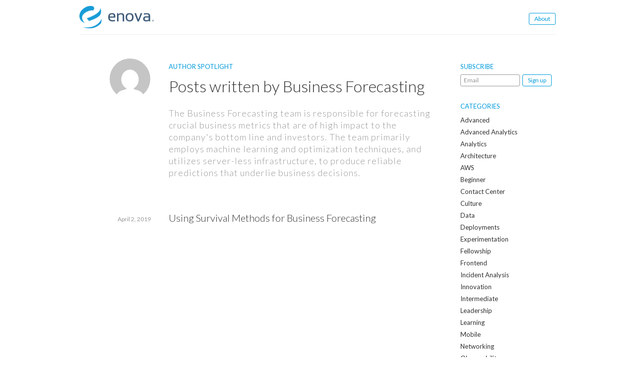

--- FILE ---
content_type: text/css
request_url: https://innovation.enova.com/wp-content/uploads/autoptimize/2/css/autoptimize_single_15d77f13b5867251a6832f71c8f631f0.css
body_size: 4464
content:
@charset "UTF-8";
/*!
Theme Name: Innovation
Theme URI: https://www.enova.com
Author: Enova International, Inc.
Author URI: https://www.enova.com
Description: Lightweight theme built on Underscores.
Version: 1.0.0
License: GNU General Public License v2 or later
License URI: http://www.gnu.org/licenses/gpl-2.0.html
Text Domain: innovation
Tags:
This theme, like WordPress, is licensed under the GPL.
Use it to make something cool, have fun, and share what you've learned with others.
Innovation is based on Underscores http://underscores.me/, (C) 2012-2016 Automattic, Inc.
Underscores is distributed under the terms of the GNU GPL v2 or later.
Normalizing styles have been helped along thanks to the fine work of
Nicolas Gallagher and Jonathan Neal http://necolas.github.com/normalize.css/
*/
/*! normalize.css v4.1.1 | MIT License | github.com/necolas/normalize.css */
html{font-family:sans-serif;-ms-text-size-adjust:100%;-webkit-text-size-adjust:100%}body{margin:0}article,aside,details,figcaption,figure,footer,header,main,menu,nav,section,summary{display:block}audio,canvas,progress,video{display:inline-block}audio:not([controls]){display:none;height:0}progress{vertical-align:baseline}template,[hidden]{display:none}a{background-color:transparent;-webkit-text-decoration-skip:objects}a:active,a:hover{outline-width:0}abbr[title]{border-bottom:none;text-decoration:underline;text-decoration:underline dotted}b,strong{font-weight:inherit}b,strong{font-weight:bolder}dfn{font-style:italic}h1{font-size:2em;margin:.67em 0}mark{background-color:#ff0;color:#000}small{font-size:80%}sub,sup{font-size:75%;line-height:0;position:relative;vertical-align:baseline}sub{bottom:-.25em}sup{top:-.5em}img{border-style:none}svg:not(:root){overflow:hidden}code,kbd,pre,samp{font-family:monospace,monospace;font-size:1em}figure{margin:1em 40px}hr{box-sizing:content-box;height:0;overflow:visible}button,input,select,textarea{font:inherit;margin:0}optgroup{font-weight:700}button,input{overflow:visible}button,select{text-transform:none}button,html [type=button],[type=reset],[type=submit]{-webkit-appearance:button}button::-moz-focus-inner,[type=button]::-moz-focus-inner,[type=reset]::-moz-focus-inner,[type=submit]::-moz-focus-inner{border-style:none;padding:0}button:-moz-focusring,[type=button]:-moz-focusring,[type=reset]:-moz-focusring,[type=submit]:-moz-focusring{outline:1px dotted ButtonText}fieldset{border:1px solid silver;margin:0 2px;padding:.35em .625em .75em}legend{box-sizing:border-box;color:inherit;display:table;max-width:100%;padding:0;white-space:normal}textarea{overflow:auto}[type=checkbox],[type=radio]{box-sizing:border-box;padding:0}[type=number]::-webkit-inner-spin-button,[type=number]::-webkit-outer-spin-button{height:auto}[type=search]{-webkit-appearance:textfield;outline-offset:-2px}[type=search]::-webkit-search-cancel-button,[type=search]::-webkit-search-decoration{-webkit-appearance:none}::-webkit-input-placeholder{color:inherit;opacity:.54}::-webkit-file-upload-button{-webkit-appearance:button;font:inherit}body,h1,h2,h3,h4,h5,h6,p,blockquote,pre,dl,dd,ol,ul,form,fieldset,legend,figure,table,th,td,caption,hr{margin:0;padding:0}abbr[title],dfn[title]{cursor:help}u,ins{text-decoration:none}ins{border-bottom:1px solid}html{box-sizing:border-box}*,*:before,*:after{box-sizing:inherit}h1,h2,h3,h4,h5,h6,ul,ol,dl,blockquote,p,address,form,hr,table,fieldset,figure,pre{margin-bottom:24px;margin-bottom:2.4rem}ul,ol,dd{margin-left:48px;margin-left:4.8rem}html{font-size:62.5%}body{color:#333;background-color:#fff;font-size:16px;font-size:1.6rem;font-family:"Lato",sans-serif;font-weight:400;line-height:24px;line-height:2.4rem}h1,h2,h3,h4,h5,h6{font-family:"Lato",sans-serif}h1,h2,h3{font-weight:300}h4,h5,h6{font-weight:400}h1{font-size:32px;font-size:3.2rem;line-height:36px;line-height:3.6rem}h2{font-size:28px;font-size:2.8rem;line-height:32px;line-height:3.2rem}h3{font-size:24px;font-size:2.4rem;line-height:28px;line-height:2.8rem}h4{font-size:20px;font-size:2rem;line-height:24px;line-height:2.4rem}h5{font-size:18px;font-size:1.8rem;line-height:24px;line-height:2.4rem}h6{font-size:16px;font-size:1.6rem;line-height:24px;line-height:2.4rem}a{color:#333;text-decoration:none;background-position:0 91%;background-repeat:repeat-x;text-decoration:none;text-shadow:1px 0 #fff,2px 0 #fff,-1px 0 #fff,-2px 0 #fff;text-decoration:none;background-image:linear-gradient(to bottom,transparent 50%,#999 50%);background-size:2px 2px}a:hover,a:focus{text-decoration:none;background-image:linear-gradient(to bottom,transparent 50%,#999 50%);background-size:2px 2px}ul{list-style:disc outside}li>ul,li>ol{margin-left:48px;margin-left:4.8rem}dt{font-weight:700}img{display:block;max-width:100%;height:auto;vertical-align:middle}figure{width:auto !important}table{width:100%;border-collapse:collapse;text-align:left}th,td{padding:5px;padding:.5rem}th{font-weight:700}blockquote{quotes:"“" "”";border-left:5px solid #009bdb;border-left:.5rem solid #009bdb;padding:10px;padding:1rem;font-style:italic}blockquote p:before{content:open-quote}blockquote p:after{content:no-close-quote}blockquote p:last-of-type{margin-bottom:0}blockquote p:last-of-type:after{content:close-quote}address{font-style:normal}input[type=text],input[type=email],input[type=url],input[type=password],input[type=search],input[type=number],input[type=tel],input[type=range],input[type=date],input[type=month],input[type=week],input[type=time],input[type=datetime],input[type=datetime-local],input[type=color],textarea{border:1px solid #999;border:.1rem solid #999;border-radius:.3rem;padding-right:6px;padding-right:.6rem;padding-left:6px;padding-left:.6rem;color:#333;font-size:12px;font-size:1.2rem}input[type=text]:focus,input[type=email]:focus,input[type=url]:focus,input[type=password]:focus,input[type=search]:focus,input[type=number]:focus,input[type=tel]:focus,input[type=range]:focus,input[type=date]:focus,input[type=month]:focus,input[type=week]:focus,input[type=time]:focus,input[type=datetime]:focus,input[type=datetime-local]:focus,input[type=color]:focus,textarea:focus{outline:0;border-color:#333}input[type=text],input[type=email],input[type=url],input[type=password],input[type=search],input[type=number],input[type=tel],input[type=range],input[type=date],input[type=month],input[type=week],input[type=time],input[type=datetime],input[type=datetime-local],input[type=color]{height:24px;height:2.4rem;padding-right:6px;padding-right:.6rem;padding-left:6px;padding-left:.6rem}select{border:1px solid #eee;border:.1rem solid #eee}textarea{width:100%}::-moz-selection,::selection{color:#fff;background-color:#009bdb;background-image:none;text-shadow:none}.o-clearfix:before,.o-clearfix:after{content:" ";display:table}.o-clearfix:after{clear:both}.o-wrapper{max-width:990px;max-width:99rem;margin-right:auto;margin-left:auto;padding-right:15px;padding-right:1.5rem;padding-left:15px;padding-left:1.5rem}.o-wrapper:before,.o-wrapper:after{content:" ";display:table}.o-wrapper:after{clear:both}@media (min-width:992px){.o-wrapper-offset{margin-left:25%}}.o-main{margin-bottom:48px;margin-bottom:4.8rem;padding-bottom:48px;padding-bottom:4.8rem;border-bottom:1px solid #eee;border-bottom:.1rem solid #eee}@media (min-width:992px){.o-main{float:left;width:75%;margin-bottom:0;padding-bottom:0;border-bottom:0}}@media (min-width:992px){.o-aside{display:block;float:left;width:20%;margin-left:5%}}.o-aside input:not([type=submit]){display:block;float:left;max-width:120px;max-width:12rem;margin-right:5px;margin-right:.5rem}.o-aside .btn{float:left}.o-header{overflow:hidden;border-bottom:1px solid #eee;padding-top:12px;padding-top:1.2rem;padding-bottom:12px;padding-bottom:1.2rem}.o-footer{margin-top:240px;margin-top:24rem;margin-bottom:24px;margin-bottom:2.4rem}.icon{display:inline-block;width:1em;height:1em;stroke-width:0;stroke:currentColor;fill:currentColor}.icon-circle{width:.857421875em}.icon-youtube{width:.857421875em}.icon-google-plus{width:1.2861328125em}.icon-linkedin{width:.857421875em}.icon-twitter{width:.9287109375em}.icon-facebook{width:.587890625em}.aligncenter,div.aligncenter{display:block;margin:5px auto 5px auto;margin:.5rem auto .5rem auto}.alignright{float:right;margin:5px 0 20px 20px;margin:.5rem 0 2rem 2rem}.alignleft{float:left;margin:5px 20px 20px 0;margin:.5rem 2rem 2rem 0}a img.alignright{float:right;margin:5px 0 20px 20px;margin:.5rem 0 2rem 2rem}a img.alignnone{margin:5px 20px 20px 0;margin:.5rem 2rem 2rem 0}a img.alignleft{float:left;margin:5px 20px 20px 0;margin:.5rem 2rem 2rem 0}a img.aligncenter{display:block;margin-left:auto;margin-right:auto}.wp-caption{position:relative}.wp-caption.alignleft{margin:5px 20px 20px 0;margin:.5rem 2rem 2rem 0}.wp-caption.alignright{margin:5px 0 20px 20px;margin:.5rem 0 2rem 2rem}.wp-caption-text{padding-top:6px;padding-top:.6rem;padding-bottom:6px;padding-bottom:.6rem;color:#999;font-size:12px;font-size:1.2rem;line-height:16px;line-height:1.6rem}@media (min-width:992px){.wp-caption-text{position:absolute;top:0;left:-30%;width:25%}}.screen-reader-text{clip:rect(1px,1px,1px,1px);position:absolute !important;height:1px;width:1px;overflow:hidden}.screen-reader-text:focus{background-color:#f1f1f1;border-radius:3px;box-shadow:0 0 2px 2px rgba(0,0,0,.6);clip:auto !important;color:#21759b;display:block;font-size:14px;font-size:8.75px;font-size:.875rem;font-weight:700;height:auto;left:5px;left:.5rem;line-height:normal;padding:15px 23px 14px;text-decoration:none;top:5px;top:.5rem;width:auto;z-index:100000}.widget-title{margin-bottom:0;color:#009bdb;font-size:13px;font-size:1.3rem;font-weight:400;text-transform:uppercase}.widget ul{list-style:none;margin-left:0;font-size:13px;font-size:1.3rem}.o-aside .widget{margin-bottom:24px;margin-bottom:2.4rem}.o-aside .widget a{background-image:none}.o-aside .widget a:hover,.o-aside .widget a:focus{text-decoration:none;background-image:linear-gradient(to bottom,transparent 50%,#999 50%);background-size:2px 2px}.c-header-brand{margin-bottom:12px;margin-bottom:1.2rem}@media (min-width:992px){.c-header-brand{float:left;margin-bottom:0}}.c-header-brand .custom-logo{max-width:150px;max-width:15rem}@media (min-width:992px){.c-header-nav{display:inline-block;float:right;margin-top:1.2rem}}.c-header-nav__link{display:inline-block;height:24px;height:2.4rem;outline:0;border:1px solid #009bdb;border-radius:3px;padding:0 10px;padding:0 1rem;color:#009bdb;background-color:#fff;background-image:none;font-size:12px;font-size:1.2rem;text-align:center;text-decoration:none;text-shadow:none;line-height:22px;line-height:2.2rem;cursor:pointer}.c-header-nav__link:hover,.c-header-nav__link:focus{color:#fff;background:#009bdb;text-decoration:none}@media (min-width:992px){.c-header-nav__link--search,.c-header-nav__link--categories,.c-header-nav__link--authors{display:none}}.c-header-widgets{margin-top:24px;margin-top:2.4rem;margin-bottom:48px;margin-bottom:4.8rem}.c-header-widgets .widget{clear:both;display:none}@media (min-width:992px){.c-header-widgets .widget_search,.c-header-widgets .widget_categories,.c-header-widgets .widget_authors{display:none !important}}.c-footer-nav{display:inline-block;list-style-type:none;margin:0;color:#999;font-size:12px;font-size:1.2rem}@media (min-width:992px){.c-footer-nav li{display:inline-block}.c-footer-nav li:not(:last-child){margin-right:.5rem}.c-footer-nav li:not(:last-child):after{content:'|';padding-left:.5rem;color:#ccc}}.c-footer-nav a{color:inherit;text-decoration:none;background-image:linear-gradient(to bottom,transparent 50%,#999 50%);background-size:2px 2px}.c-index{overflow:hidden;margin-bottom:12px;margin-bottom:1.2rem}.c-index__date{color:#999;font-size:12px;font-size:1.2rem}@media (min-width:992px){.c-index__date{position:relative;top:1rem;width:20%;float:left;text-align:right}}.c-index__title{margin-bottom:0}@media (min-width:992px){.c-index__title{width:75%;float:left;margin-left:5%}}.c-index__link{color:#333;font-size:20px;font-size:2rem;font-weight:300;background-image:none}.c-index__link:hover,.c-index__link:focus{color:#333;text-decoration:none;background-image:linear-gradient(to bottom,transparent 50%,#999 50%);background-size:2px 2px}.c-post{display:-ms-flexbox;display:flex;-ms-flex-direction:column;flex-direction:column;overflow:hidden;margin-bottom:60px;margin-bottom:6rem}@media (min-width:992px){.c-post{display:block;overflow:hidden}}.c-post__date{display:block;margin-bottom:6px;margin-bottom:.6rem;color:#009bdb;font-size:13px;font-size:1.3rem}.c-post__title{margin-bottom:6px;margin-bottom:.6rem}@media (min-width:992px){.c-post__title{margin-bottom:4.8rem}}@media (min-width:992px){.c-post__aside{width:20%;float:left;text-align:center}}.c-post__meta{list-style-type:none;margin-bottom:6px;margin-bottom:.6rem;margin-left:0;font-size:12px;font-size:1.2rem}.c-post__meta-item{display:inline-block;color:#999}@media (min-width:992px){.c-post__meta-item{display:block;border-bottom:1px solid #eee}}.c-post__meta-item:last-child{margin-left:5px;margin-left:.5rem}@media (min-width:992px){.c-post__meta-item:last-child{margin-left:0}}.c-post__meta-item a{color:#999;background-image:none}.c-post__meta-item a:hover,.c-post__meta-item a:focus{text-decoration:none;background-image:linear-gradient(to bottom,transparent 50%,#999 50%);background-size:2px 2px}@media (min-width:992px){.c-post__content{width:75%;float:left;margin-left:5%}}.c-post__content h2,.c-post__content h3,.c-post__content h4,.c-post__content h5,.c-post__content h6{font-weight:700}.c-post__content a:not([class]){text-decoration:none;background-image:linear-gradient(to bottom,transparent 50%,#999 50%);background-size:2px 2px}.c-post__footer{position:relative}@media (min-width:992px){.c-post__footer{width:75%;float:left;margin-left:25%}}.c-post__author-avatar{right:0;left:0;display:block;width:45px;width:4.5rem;height:auto;margin-right:auto;margin-left:auto;border-radius:50%;margin-bottom:-22.5px}.c-post__author-description{border-top:1px solid #eee;border-top:.1rem solid #eee;padding-top:25px;padding-top:2.5rem;color:#999;font-size:14px;font-size:1.4rem;font-weight:300;letter-spacing:1px;letter-spacing:.1rem;line-height:18px;line-height:1.8rem;margin-bottom:30px;margin-bottom:3rem}.c-author-index{margin-bottom:60px;margin-bottom:6rem}@media (min-width:992px){.c-author-index{position:relative;margin-left:25%}}.c-author-index__bio{color:#999;font-size:18px;font-size:1.8rem;font-weight:300;letter-spacing:1px;letter-spacing:.1rem}.c-author-index__img{display:block;max-width:82px;max-width:8.2rem;height:auto;margin-right:auto;margin-left:auto;border-radius:50%}@media (min-width:992px){.c-author-index__img{position:absolute;top:0;left:-22%}}.c-page-title{color:#009bdb;font-size:13px;font-size:1.3rem;font-weight:400;text-transform:uppercase}@media (min-width:992px){.c-page-title{margin-left:25%}}.c-page-title--author{margin-bottom:6px;margin-bottom:.6rem}@media (min-width:992px){.c-page-title--author{margin-left:0}}@media (min-width:992px){.post-navigation,.posts-navigation{margin-left:25%}}.nav-previous{margin-bottom:6px;margin-bottom:.6rem}@media (min-width:768px){.nav-previous{float:left}}.nav-previous a{display:inline-block;height:24px;height:2.4rem;outline:0;border:1px solid #009bdb;border-radius:3px;padding:0 10px;padding:0 1rem;color:#009bdb;background-color:#fff;background-image:none;font-size:12px;font-size:1.2rem;text-align:center;text-decoration:none;text-shadow:none;line-height:22px;line-height:2.2rem;cursor:pointer}.nav-previous a:hover,.nav-previous a:focus{color:#fff;background:#009bdb;text-decoration:none}@media (min-width:768px){.nav-next{float:right}}.nav-next a{display:inline-block;height:24px;height:2.4rem;outline:0;border:1px solid #009bdb;border-radius:3px;padding:0 10px;padding:0 1rem;color:#009bdb;background-color:#fff;background-image:none;font-size:12px;font-size:1.2rem;text-align:center;text-decoration:none;text-shadow:none;line-height:22px;line-height:2.2rem;cursor:pointer}.nav-next a:hover,.nav-next a:focus{color:#fff;background:#009bdb;text-decoration:none}.c-social-media{list-style-type:none;margin-left:0}.c-social-media--post{width:20%;float:left}.c-social-media__item{display:inline-block}.c-social-media__item:not(:last-child){margin-right:6px;margin-right:.6rem}.c-social-media__link,.c-social-media__link:hover,.c-social-media__link:focus{background-image:none}.c-social-media__icon{width:20px;width:2rem;height:20px;height:2rem;color:#009bdb}.c-social-media__icon--twitter{color:#1da1f2}.c-social-media__icon--linkedin{color:#0077b5}.btn{display:inline-block;height:24px;height:2.4rem;outline:0;border:1px solid #009bdb;border-radius:3px;padding:0 10px;padding:0 1rem;color:#009bdb;background-color:#fff;background-image:none;font-size:12px;font-size:1.2rem;text-align:center;text-decoration:none;text-shadow:none;line-height:22px;line-height:2.2rem;cursor:pointer}.btn:hover,.btn:focus{color:#fff;background:#009bdb;text-decoration:none}.c-search{overflow:hidden}.c-search__field{display:block;float:left;max-width:140px;max-width:14rem;margin-right:5px;margin-right:.5rem}.c-search__btn{float:left}

--- FILE ---
content_type: text/javascript
request_url: https://innovation.enova.com/wp-content/uploads/autoptimize/2/js/autoptimize_single_517ad89174b319b59703248f428c4c15.js
body_size: 1539
content:
(function($){var $this,$widgets,duration;duration=125;$('.c-header-nav__link').on('click',function(e){e.preventDefault();$this=$(this);$widgets=$('.c-header-widgets .widget');$widgets.eq($this.index()).slideToggle(duration);$widgets.not(':eq('+$this.index()+')').slideUp(duration);});})(jQuery);(function(){var isWebkit=navigator.userAgent.toLowerCase().indexOf('webkit')>-1,isOpera=navigator.userAgent.toLowerCase().indexOf('opera')>-1,isIe=navigator.userAgent.toLowerCase().indexOf('msie')>-1;if((isWebkit||isOpera||isIe)&&document.getElementById&&window.addEventListener){window.addEventListener('hashchange',function(){var id=location.hash.substring(1),element;if(!(/^[A-z0-9_-]+$/.test(id))){return;}
element=document.getElementById(id);if(element){if(!(/^(?:a|select|input|button|textarea)$/i.test(element.tagName))){element.tabIndex=-1;}
element.focus();}},false);}})();
/*!
 * @copyright Copyright (c) 2016 IcoMoon.io
 * @license   Licensed under MIT license
 *            See https://github.com/Keyamoon/svgxuse
 * @version   1.1.22
 */
(function(){'use strict';if(window&&window.addEventListener){var cache=Object.create(null);var checkUseElems;var tid;var debouncedCheck=function(){clearTimeout(tid);tid=setTimeout(checkUseElems,100);};var unobserveChanges=function(){return;};var observeChanges=function(){var observer;window.addEventListener('resize',debouncedCheck,false);window.addEventListener('orientationchange',debouncedCheck,false);if(window.MutationObserver){observer=new MutationObserver(debouncedCheck);observer.observe(document.documentElement,{childList:true,subtree:true,attributes:true});unobserveChanges=function(){try{observer.disconnect();window.removeEventListener('resize',debouncedCheck,false);window.removeEventListener('orientationchange',debouncedCheck,false);}catch(ignore){}};}else{document.documentElement.addEventListener('DOMSubtreeModified',debouncedCheck,false);unobserveChanges=function(){document.documentElement.removeEventListener('DOMSubtreeModified',debouncedCheck,false);window.removeEventListener('resize',debouncedCheck,false);window.removeEventListener('orientationchange',debouncedCheck,false);};}};var createRequest=function(url){function getOrigin(href){var a=document.createElement('a');a.href=href;return a.protocol+a.hostname;}
var Request;var origin=location.protocol+location.hostname;var origin2;if(window.XMLHttpRequest){Request=new XMLHttpRequest();origin2=getOrigin(url);if(Request.withCredentials===undefined&&origin2!==''&&origin2!==origin){Request=XDomainRequest||undefined;}else{Request=XMLHttpRequest;}}
return Request;};var xlinkNS='http://www.w3.org/1999/xlink';checkUseElems=function(){var base;var bcr;var fallback='';var hash;var href;var i;var inProgressCount=0;var isHidden;var Request;var url;var uses;var xhr;function observeIfDone(){inProgressCount-=1;if(inProgressCount===0){unobserveChanges();observeChanges();}}
function attrUpdateFunc(spec){return function(){if(cache[spec.base]!==true){spec.useEl.setAttributeNS(xlinkNS,'xlink:href','#'+spec.hash);}};}
function onloadFunc(xhr){return function(){var body=document.body;var x=document.createElement('x');var svg;xhr.onload=null;x.innerHTML=xhr.responseText;svg=x.getElementsByTagName('svg')[0];if(svg){svg.setAttribute('aria-hidden','true');svg.style.position='absolute';svg.style.width=0;svg.style.height=0;svg.style.overflow='hidden';body.insertBefore(svg,body.firstChild);}
observeIfDone();};}
function onErrorTimeout(xhr){return function(){xhr.onerror=null;xhr.ontimeout=null;observeIfDone();};}
unobserveChanges();uses=document.getElementsByTagName('use');for(i=0;i<uses.length;i+=1){try{bcr=uses[i].getBoundingClientRect();}catch(ignore){bcr=false;}
href=uses[i].getAttributeNS(xlinkNS,'href');if(href&&href.split){url=href.split('#');}else{url=["",""];}
base=url[0];hash=url[1];isHidden=bcr&&bcr.left===0&&bcr.right===0&&bcr.top===0&&bcr.bottom===0;if(bcr&&bcr.width===0&&bcr.height===0&&!isHidden){if(fallback&&!base.length&&hash&&!document.getElementById(hash)){base=fallback;}
if(base.length){xhr=cache[base];if(xhr!==true){setTimeout(attrUpdateFunc({useEl:uses[i],base:base,hash:hash}),0);}
if(xhr===undefined){Request=createRequest(base);if(Request!==undefined){xhr=new Request();cache[base]=xhr;xhr.onload=onloadFunc(xhr);xhr.onerror=onErrorTimeout(xhr);xhr.ontimeout=onErrorTimeout(xhr);xhr.open('GET',base);xhr.send();inProgressCount+=1;}}}}else{if(!isHidden){if(cache[base]===undefined){cache[base]=true;}else if(cache[base].onload){cache[base].abort();delete cache[base].onload;cache[base]=true;}}else if(base.length&&cache[base]){attrUpdateFunc({useEl:uses[i],base:base,hash:hash})();}}}
uses='';inProgressCount+=1;observeIfDone();};window.addEventListener('load',function winLoad(){window.removeEventListener('load',winLoad,false);tid=setTimeout(checkUseElems,0);},false);}}());